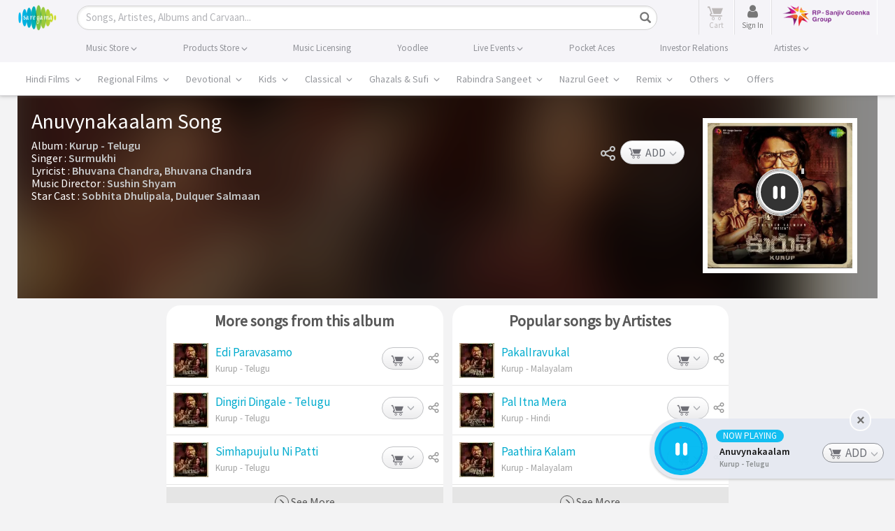

--- FILE ---
content_type: text/html; charset=UTF-8
request_url: https://www.saregama.com/ajax?action=view&type=playsong&id=157937&cType=1
body_size: 370
content:
[{"song_name":"Anuvynakaalam","isrc":"INH102103469","song_id":"157937","album_id":"126695","album_name":"Kurup - Telugu","artist_arr":"Sobhita Dhulipala,Dulquer Salmaan,Sushin Shyam,Bhuvana Chandra,Bhuvana Chandra,Surmukhi","language_name":"Telugu","album_image":"https:\/\/s.saregama.tech\/image\/c\/s\/9\/91\/80\/kurup_telugu_1440-x-1440_1636710878.jpg","song_url":"https:\/\/www.saregama.com\/song\/anuvynakaalam_157937","param":"","playurl":"https:\/\/download02.saregama.com\/secure\/174228\/mp4\/9\/INH102103469_32_a.mp4?e=1768674051&h=b3b66a87e7d16266fc2c06bc3634d12f","price_mp3":"$0.99","price_hd":"$2.49","dialogue":0,"FULLSONG":1,"section":"INITIATED","SONGIDSCOOKIECOUNT":0,"SONGIDSCOOKIEARR":null}]

--- FILE ---
content_type: text/html; charset=utf-8
request_url: https://www.google.com/recaptcha/api2/aframe
body_size: 118
content:
<!DOCTYPE HTML><html><head><meta http-equiv="content-type" content="text/html; charset=UTF-8"></head><body><script nonce="X63bxiyTNt4Jnl04HmBoqw">/** Anti-fraud and anti-abuse applications only. See google.com/recaptcha */ try{var clients={'sodar':'https://pagead2.googlesyndication.com/pagead/sodar?'};window.addEventListener("message",function(a){try{if(a.source===window.parent){var b=JSON.parse(a.data);var c=clients[b['id']];if(c){var d=document.createElement('img');d.src=c+b['params']+'&rc='+(localStorage.getItem("rc::a")?sessionStorage.getItem("rc::b"):"");window.document.body.appendChild(d);sessionStorage.setItem("rc::e",parseInt(sessionStorage.getItem("rc::e")||0)+1);localStorage.setItem("rc::h",'1768663256592');}}}catch(b){}});window.parent.postMessage("_grecaptcha_ready", "*");}catch(b){}</script></body></html>